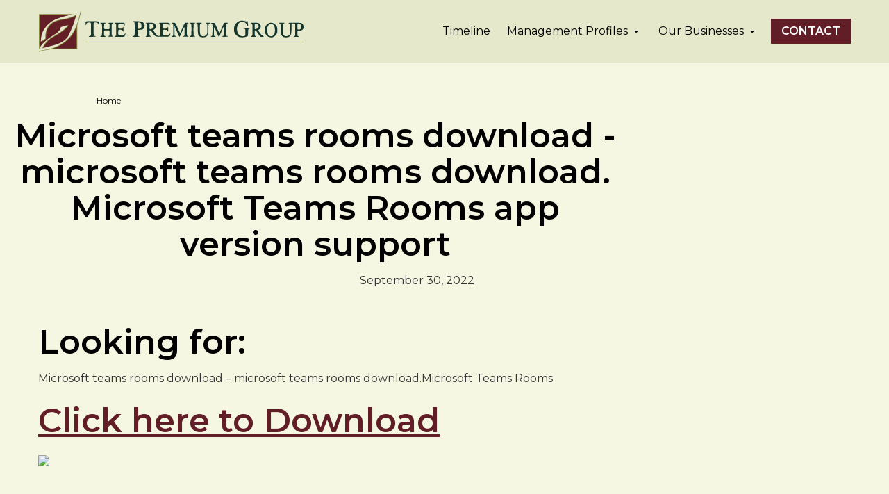

--- FILE ---
content_type: text/html; charset=UTF-8
request_url: https://thepremiumgroup.com/blog/microsoft-teams-rooms-download-microsoft-teams/
body_size: 10149
content:
<!DOCTYPE html>
<html lang="en-US" class="no-js no-svg">
<head>
<meta charset="UTF-8">
<meta name="viewport" content="width=device-width, initial-scale=1">
<link rel="profile" href="http://gmpg.org/xfn/11">
<style>/*! normalize.css v7.0.0 | MIT License | github.com/necolas/normalize.css */
html{-ms-text-size-adjust:100%;-webkit-text-size-adjust:100%}body{margin:0}article,aside,details,figcaption,figure,footer,header,main,menu,nav,section{display:block}h1{font-size:2em;margin:.67em 0}figure{margin:1em 40px}hr{box-sizing:content-box;height:0;overflow:visible}code,kbd,pre,samp{font-family:monospace,monospace;font-size:1em}a{background-color:transparent;-webkit-text-decoration-skip:objects}abbr[title]{border-bottom:none;text-decoration:underline dotted}b,strong{font-weight:bolder}dfn{font-style:italic}mark{background-color:#ff0;color:#000}small{font-size:80%}sub,sup{font-size:75%;line-height:0;position:relative;vertical-align:baseline}sub{bottom:-.25em}sup{top:-.5em}audio,canvas,video{display:inline-block}audio:not([controls]){display:none;height:0}img{border-style:none}svg:not(:root){overflow:hidden}button,input,optgroup,select,textarea{font-family:sans-serif;font-size:100%;line-height:1.15;margin:0}button,input{overflow:visible}button,select{text-transform:none}[type=reset],[type=submit],button,html [type=button]{-webkit-appearance:button}[type=button]::-moz-focus-inner,[type=reset]::-moz-focus-inner,[type=submit]::-moz-focus-inner,button::-moz-focus-inner{border-style:none;padding:0}[type=button]:-moz-focusring,[type=reset]:-moz-focusring,[type=submit]:-moz-focusring,button:-moz-focusring{outline:1px dotted ButtonText}fieldset{padding:.35em .75em .625em}legend{color:inherit;display:table;max-width:100%;white-space:normal}progress{display:inline-block;vertical-align:baseline}textarea{overflow:auto}[type=checkbox],[type=radio],legend{box-sizing:border-box;padding:0}[type=number]::-webkit-inner-spin-button,[type=number]::-webkit-outer-spin-button{height:auto}[type=search]{-webkit-appearance:textfield;outline-offset:-2px}[type=search]::-webkit-search-cancel-button,[type=search]::-webkit-search-decoration{-webkit-appearance:none}::-webkit-file-upload-button{-webkit-appearance:button;font:inherit}summary{display:list-item}#main-navigation .sub-menu .sub-menu .sub-menu,#main-navigation .sub-menu .sub-menu li.menu-item-has-children>a:after,#main-navigation ul li:before,[hidden],template{display:none}*{box-sizing:border-box}* .vc_toggle_icon:after,* .vc_toggle_icon:before,:not(i):after,:not(i):before{font-family:'Font Awesome 5 Free';font-weight:900}.fab:not(i):after,.fab:not(i):before{font-family:'Font Awesome 5 Brands'}body,html{width:100%;overflow-x:hidden;font-size:16px;line-height:1.4}body{font-family:'Montserrat',sans-serif;font-size:1rem;font-weight:400;color:#333;background-color:#f5f7e3;text-rendering:optimizeLegibility;-moz-osx-font-smoothing:grayscale;-webkit-font-smoothing:antialiased;font-smoothing:1em}.wrap{position:relative;max-width:1200px;margin:0 auto;padding-left:15px;padding-right:15px}@media (min-width:1920px){.wrap{max-width:1440px}}.site-header{position:fixed;top:0;left:0;width:100%;background-color:#e6e8cc;z-index:777}.site-header.has-sticky{box-shadow:0 3px 5px rgba(0,0,0,.15)}.main-header{position:relative}#menu-toggle{position:absolute;top:50%;right:15px;display:block;height:20px;margin-top:-10px;padding:0;background-color:transparent;border:0;outline:0;z-index:99}#menu-toggle i,.site-branding{position:relative;display:block}#menu-toggle i{width:32px;height:2px;background-color:#000}#menu-toggle i:after,#menu-toggle i:before{content:'';position:absolute;display:inherit;width:inherit;height:inherit;background-color:#000}#menu-toggle i:before{top:-400%}#menu-toggle i:after{top:400%}.site-branding{flex-grow:1;width:auto;height:90px;padding:15px 0;line-height:1;z-index:1}.site-branding a,.site-branding img{display:inline-block;width:auto;height:100%}#main-navigation{position:absolute;top:100%;left:0;display:none;width:100%;padding:15px;text-align:left;z-index:9}#main-navigation ul{list-style:none;position:relative;margin:0;padding:0;line-height:1}#main-navigation ul li{margin:0;padding:0}#main-navigation ul li.menu-item-has-children>a{position:relative;padding-right:30px}#main-navigation ul li.menu-item-has-children>a:after{content:'\f0d7';position:absolute;top:50%;right:0;margin-top:-5px;font-family:'Font Awesome 5 Free';font-size:10px;font-weight:900;line-height:1;color:inherit}#main-navigation ul li a{display:block;padding:10px 0;color:#000;text-decoration:none;line-height:1}#main-navigation .sub-menu{padding-left:15px}@media (max-width:1199px){.site-header.menu-active #menu-toggle i{background-color:transparent}.site-header.menu-active #menu-toggle i:after,.site-header.menu-active #menu-toggle i:before{top:0}.site-header.menu-active #menu-toggle i:before{transform:rotate(-45deg)}.site-header.menu-active #menu-toggle i:after{transform:rotate(45deg)}.site-header.menu-active #main-navigation{display:block}#main-navigation{background-color:#621e26}#main-navigation ul li.menu-item-has-children>a:not(.submenu-active)+.sub-menu{display:none}#main-navigation ul li.menu-item-has-children>a.submenu-active:after{content:'\f0d8'}#main-navigation ul li a{color:#fff}}@media (min-width:1200px){.main-header{display:flex}#menu-toggle{display:none}.site-branding{min-width:240px}#main-navigation{position:static;display:flex;flex-grow:2;align-items:center;justify-content:flex-end;padding:0;background-color:transparent}#main-navigation ul li.menu-item-has-children>a:after{content:'\f0da';right:10px}#main-navigation ul li:hover>a{color:#822833}#main-navigation ul li:hover>.sub-menu{display:block;opacity:1;z-index:999}#main-navigation .sub-menu{position:absolute;top:0;left:100%;width:100%;display:none;padding-left:0;opacity:0;z-index:-999}#main-navigation .sub-menu li{background-color:#621e26;text-align:left}#main-navigation .sub-menu li:hover>a{background-color:#fff}#main-navigation .sub-menu li a{display:block;padding:15px;color:#fff}#main-navigation .sub-menu .sub-menu{display:flex!important;flex-wrap:wrap;flex-direction:column;min-height:100%;max-height:276px;background-color:#fff}#main-navigation .sub-menu .sub-menu li{min-width:100%;background-color:#fff;text-align:left}#main-navigation .sub-menu .sub-menu li>a{color:#621e26}#main-navigation .sub-menu .sub-menu li:not(:hover)>a{background-color:#fff}#main-navigation .sub-menu .sub-menu li:hover>a{background-color:#f5f7e3}#main-navigation>ul>li{position:relative;display:inline-block}#main-navigation>ul>li>a{padding:10px;line-height:1}#main-navigation>ul>li.menu-item-has-children>a:after{content:'\f0d7';right:15px}#main-navigation>ul>li.current-menu-item:not(.menu-item-btn)>a{color:#621e26}#main-navigation>ul>li.menu-item-btn{margin-left:5px}#main-navigation>ul>li.menu-item-btn a{padding-left:15px;padding-right:15px;background-color:#621e26;color:#fff;font-weight:600;text-transform:uppercase}#main-navigation>ul>li.menu-item-btn a:hover{color:#fff!important}#main-navigation>ul>li>.sub-menu{top:100%;left:0;min-width:220px;border-top:10px solid transparent}}</style>
<title>Microsoft teams rooms download &#8211; microsoft teams rooms download. Microsoft Teams Rooms app version support &#8211; The Premium Group</title>
<meta name='robots' content='max-image-preview:large' />
<link rel='dns-prefetch' href='//www.googletagmanager.com' />
<link rel='dns-prefetch' href='//fonts.googleapis.com' />

<link rel='stylesheet' id='wp-block-library-css' href='https://thepremiumgroup.com/wp-includes/css/dist/block-library/style.min.css?ver=6.5.4' media='all' />
<style id='classic-theme-styles-inline-css'>
/*! This file is auto-generated */
.wp-block-button__link{color:#fff;background-color:#32373c;border-radius:9999px;box-shadow:none;text-decoration:none;padding:calc(.667em + 2px) calc(1.333em + 2px);font-size:1.125em}.wp-block-file__button{background:#32373c;color:#fff;text-decoration:none}
</style>
<style id='global-styles-inline-css'>
body{--wp--preset--color--black: #000000;--wp--preset--color--cyan-bluish-gray: #abb8c3;--wp--preset--color--white: #ffffff;--wp--preset--color--pale-pink: #f78da7;--wp--preset--color--vivid-red: #cf2e2e;--wp--preset--color--luminous-vivid-orange: #ff6900;--wp--preset--color--luminous-vivid-amber: #fcb900;--wp--preset--color--light-green-cyan: #7bdcb5;--wp--preset--color--vivid-green-cyan: #00d084;--wp--preset--color--pale-cyan-blue: #8ed1fc;--wp--preset--color--vivid-cyan-blue: #0693e3;--wp--preset--color--vivid-purple: #9b51e0;--wp--preset--gradient--vivid-cyan-blue-to-vivid-purple: linear-gradient(135deg,rgba(6,147,227,1) 0%,rgb(155,81,224) 100%);--wp--preset--gradient--light-green-cyan-to-vivid-green-cyan: linear-gradient(135deg,rgb(122,220,180) 0%,rgb(0,208,130) 100%);--wp--preset--gradient--luminous-vivid-amber-to-luminous-vivid-orange: linear-gradient(135deg,rgba(252,185,0,1) 0%,rgba(255,105,0,1) 100%);--wp--preset--gradient--luminous-vivid-orange-to-vivid-red: linear-gradient(135deg,rgba(255,105,0,1) 0%,rgb(207,46,46) 100%);--wp--preset--gradient--very-light-gray-to-cyan-bluish-gray: linear-gradient(135deg,rgb(238,238,238) 0%,rgb(169,184,195) 100%);--wp--preset--gradient--cool-to-warm-spectrum: linear-gradient(135deg,rgb(74,234,220) 0%,rgb(151,120,209) 20%,rgb(207,42,186) 40%,rgb(238,44,130) 60%,rgb(251,105,98) 80%,rgb(254,248,76) 100%);--wp--preset--gradient--blush-light-purple: linear-gradient(135deg,rgb(255,206,236) 0%,rgb(152,150,240) 100%);--wp--preset--gradient--blush-bordeaux: linear-gradient(135deg,rgb(254,205,165) 0%,rgb(254,45,45) 50%,rgb(107,0,62) 100%);--wp--preset--gradient--luminous-dusk: linear-gradient(135deg,rgb(255,203,112) 0%,rgb(199,81,192) 50%,rgb(65,88,208) 100%);--wp--preset--gradient--pale-ocean: linear-gradient(135deg,rgb(255,245,203) 0%,rgb(182,227,212) 50%,rgb(51,167,181) 100%);--wp--preset--gradient--electric-grass: linear-gradient(135deg,rgb(202,248,128) 0%,rgb(113,206,126) 100%);--wp--preset--gradient--midnight: linear-gradient(135deg,rgb(2,3,129) 0%,rgb(40,116,252) 100%);--wp--preset--font-size--small: 13px;--wp--preset--font-size--medium: 20px;--wp--preset--font-size--large: 36px;--wp--preset--font-size--x-large: 42px;--wp--preset--spacing--20: 0.44rem;--wp--preset--spacing--30: 0.67rem;--wp--preset--spacing--40: 1rem;--wp--preset--spacing--50: 1.5rem;--wp--preset--spacing--60: 2.25rem;--wp--preset--spacing--70: 3.38rem;--wp--preset--spacing--80: 5.06rem;--wp--preset--shadow--natural: 6px 6px 9px rgba(0, 0, 0, 0.2);--wp--preset--shadow--deep: 12px 12px 50px rgba(0, 0, 0, 0.4);--wp--preset--shadow--sharp: 6px 6px 0px rgba(0, 0, 0, 0.2);--wp--preset--shadow--outlined: 6px 6px 0px -3px rgba(255, 255, 255, 1), 6px 6px rgba(0, 0, 0, 1);--wp--preset--shadow--crisp: 6px 6px 0px rgba(0, 0, 0, 1);}:where(.is-layout-flex){gap: 0.5em;}:where(.is-layout-grid){gap: 0.5em;}body .is-layout-flex{display: flex;}body .is-layout-flex{flex-wrap: wrap;align-items: center;}body .is-layout-flex > *{margin: 0;}body .is-layout-grid{display: grid;}body .is-layout-grid > *{margin: 0;}:where(.wp-block-columns.is-layout-flex){gap: 2em;}:where(.wp-block-columns.is-layout-grid){gap: 2em;}:where(.wp-block-post-template.is-layout-flex){gap: 1.25em;}:where(.wp-block-post-template.is-layout-grid){gap: 1.25em;}.has-black-color{color: var(--wp--preset--color--black) !important;}.has-cyan-bluish-gray-color{color: var(--wp--preset--color--cyan-bluish-gray) !important;}.has-white-color{color: var(--wp--preset--color--white) !important;}.has-pale-pink-color{color: var(--wp--preset--color--pale-pink) !important;}.has-vivid-red-color{color: var(--wp--preset--color--vivid-red) !important;}.has-luminous-vivid-orange-color{color: var(--wp--preset--color--luminous-vivid-orange) !important;}.has-luminous-vivid-amber-color{color: var(--wp--preset--color--luminous-vivid-amber) !important;}.has-light-green-cyan-color{color: var(--wp--preset--color--light-green-cyan) !important;}.has-vivid-green-cyan-color{color: var(--wp--preset--color--vivid-green-cyan) !important;}.has-pale-cyan-blue-color{color: var(--wp--preset--color--pale-cyan-blue) !important;}.has-vivid-cyan-blue-color{color: var(--wp--preset--color--vivid-cyan-blue) !important;}.has-vivid-purple-color{color: var(--wp--preset--color--vivid-purple) !important;}.has-black-background-color{background-color: var(--wp--preset--color--black) !important;}.has-cyan-bluish-gray-background-color{background-color: var(--wp--preset--color--cyan-bluish-gray) !important;}.has-white-background-color{background-color: var(--wp--preset--color--white) !important;}.has-pale-pink-background-color{background-color: var(--wp--preset--color--pale-pink) !important;}.has-vivid-red-background-color{background-color: var(--wp--preset--color--vivid-red) !important;}.has-luminous-vivid-orange-background-color{background-color: var(--wp--preset--color--luminous-vivid-orange) !important;}.has-luminous-vivid-amber-background-color{background-color: var(--wp--preset--color--luminous-vivid-amber) !important;}.has-light-green-cyan-background-color{background-color: var(--wp--preset--color--light-green-cyan) !important;}.has-vivid-green-cyan-background-color{background-color: var(--wp--preset--color--vivid-green-cyan) !important;}.has-pale-cyan-blue-background-color{background-color: var(--wp--preset--color--pale-cyan-blue) !important;}.has-vivid-cyan-blue-background-color{background-color: var(--wp--preset--color--vivid-cyan-blue) !important;}.has-vivid-purple-background-color{background-color: var(--wp--preset--color--vivid-purple) !important;}.has-black-border-color{border-color: var(--wp--preset--color--black) !important;}.has-cyan-bluish-gray-border-color{border-color: var(--wp--preset--color--cyan-bluish-gray) !important;}.has-white-border-color{border-color: var(--wp--preset--color--white) !important;}.has-pale-pink-border-color{border-color: var(--wp--preset--color--pale-pink) !important;}.has-vivid-red-border-color{border-color: var(--wp--preset--color--vivid-red) !important;}.has-luminous-vivid-orange-border-color{border-color: var(--wp--preset--color--luminous-vivid-orange) !important;}.has-luminous-vivid-amber-border-color{border-color: var(--wp--preset--color--luminous-vivid-amber) !important;}.has-light-green-cyan-border-color{border-color: var(--wp--preset--color--light-green-cyan) !important;}.has-vivid-green-cyan-border-color{border-color: var(--wp--preset--color--vivid-green-cyan) !important;}.has-pale-cyan-blue-border-color{border-color: var(--wp--preset--color--pale-cyan-blue) !important;}.has-vivid-cyan-blue-border-color{border-color: var(--wp--preset--color--vivid-cyan-blue) !important;}.has-vivid-purple-border-color{border-color: var(--wp--preset--color--vivid-purple) !important;}.has-vivid-cyan-blue-to-vivid-purple-gradient-background{background: var(--wp--preset--gradient--vivid-cyan-blue-to-vivid-purple) !important;}.has-light-green-cyan-to-vivid-green-cyan-gradient-background{background: var(--wp--preset--gradient--light-green-cyan-to-vivid-green-cyan) !important;}.has-luminous-vivid-amber-to-luminous-vivid-orange-gradient-background{background: var(--wp--preset--gradient--luminous-vivid-amber-to-luminous-vivid-orange) !important;}.has-luminous-vivid-orange-to-vivid-red-gradient-background{background: var(--wp--preset--gradient--luminous-vivid-orange-to-vivid-red) !important;}.has-very-light-gray-to-cyan-bluish-gray-gradient-background{background: var(--wp--preset--gradient--very-light-gray-to-cyan-bluish-gray) !important;}.has-cool-to-warm-spectrum-gradient-background{background: var(--wp--preset--gradient--cool-to-warm-spectrum) !important;}.has-blush-light-purple-gradient-background{background: var(--wp--preset--gradient--blush-light-purple) !important;}.has-blush-bordeaux-gradient-background{background: var(--wp--preset--gradient--blush-bordeaux) !important;}.has-luminous-dusk-gradient-background{background: var(--wp--preset--gradient--luminous-dusk) !important;}.has-pale-ocean-gradient-background{background: var(--wp--preset--gradient--pale-ocean) !important;}.has-electric-grass-gradient-background{background: var(--wp--preset--gradient--electric-grass) !important;}.has-midnight-gradient-background{background: var(--wp--preset--gradient--midnight) !important;}.has-small-font-size{font-size: var(--wp--preset--font-size--small) !important;}.has-medium-font-size{font-size: var(--wp--preset--font-size--medium) !important;}.has-large-font-size{font-size: var(--wp--preset--font-size--large) !important;}.has-x-large-font-size{font-size: var(--wp--preset--font-size--x-large) !important;}
.wp-block-navigation a:where(:not(.wp-element-button)){color: inherit;}
:where(.wp-block-post-template.is-layout-flex){gap: 1.25em;}:where(.wp-block-post-template.is-layout-grid){gap: 1.25em;}
:where(.wp-block-columns.is-layout-flex){gap: 2em;}:where(.wp-block-columns.is-layout-grid){gap: 2em;}
.wp-block-pullquote{font-size: 1.5em;line-height: 1.6;}
</style>
<link rel='stylesheet' id='contact-form-7-css' href='https://thepremiumgroup.com/wp-content/plugins/contact-form-7/includes/css/styles.css?ver=5.9.8' media='all' />
<link rel='stylesheet' id='js_composer_front-css' href='https://thepremiumgroup.com/wp-content/plugins/js_composer/assets/css/js_composer.min.css?ver=6.7.0' media='all' />
<link rel='stylesheet' id='vc_font_awesome_5_shims-css' href='https://thepremiumgroup.com/wp-content/plugins/js_composer/assets/lib/bower/font-awesome/css/v4-shims.min.css?ver=6.7.0' media='all' />
<link rel='stylesheet' id='vc_font_awesome_5-css' href='https://thepremiumgroup.com/wp-content/plugins/js_composer/assets/lib/bower/font-awesome/css/all.min.css?ver=6.7.0' media='all' />
<link rel='stylesheet' id='cc-google-font-css' href='//fonts.googleapis.com/css2?family=Montserrat%3Aital%2Cwght%400%2C400%3B0%2C600%3B1%2C400%3B1%2C600&#038;ver=2.0.0' media='all' />
<link rel='stylesheet' id='cc-custom-style-css' href='https://thepremiumgroup.com/wp-content/themes/creativechili/css/custom.min.css?ver=1.0.2' media='all' />

<!-- Google tag (gtag.js) snippet added by Site Kit -->
<!-- Google Analytics snippet added by Site Kit -->
<script src="https://www.googletagmanager.com/gtag/js?id=GT-WR97D2VX" id="google_gtagjs-js" async></script>
<script id="google_gtagjs-js-after">
window.dataLayer = window.dataLayer || [];function gtag(){dataLayer.push(arguments);}
gtag("set","linker",{"domains":["thepremiumgroup.com"]});
gtag("js", new Date());
gtag("set", "developer_id.dZTNiMT", true);
gtag("config", "GT-WR97D2VX");
 window._googlesitekit = window._googlesitekit || {}; window._googlesitekit.throttledEvents = []; window._googlesitekit.gtagEvent = (name, data) => { var key = JSON.stringify( { name, data } ); if ( !! window._googlesitekit.throttledEvents[ key ] ) { return; } window._googlesitekit.throttledEvents[ key ] = true; setTimeout( () => { delete window._googlesitekit.throttledEvents[ key ]; }, 5 ); gtag( "event", name, { ...data, event_source: "site-kit" } ); };
</script>
<script src="https://thepremiumgroup.com/wp-includes/js/jquery/jquery.min.js?ver=3.7.1" id="jquery-core-js"></script>
<script src="https://thepremiumgroup.com/wp-includes/js/jquery/jquery-migrate.min.js?ver=3.4.1" id="jquery-migrate-js"></script>
<link rel="https://api.w.org/" href="https://thepremiumgroup.com/wp-json/" /><link rel="alternate" type="application/json" href="https://thepremiumgroup.com/wp-json/wp/v2/posts/78514" /><link rel="EditURI" type="application/rsd+xml" title="RSD" href="https://thepremiumgroup.com/xmlrpc.php?rsd" />

<link rel="canonical" href="https://thepremiumgroup.com/blog/microsoft-teams-rooms-download-microsoft-teams/" />
<link rel='shortlink' href='https://thepremiumgroup.com/?p=78514' />
<link rel="alternate" type="application/json+oembed" href="https://thepremiumgroup.com/wp-json/oembed/1.0/embed?url=https%3A%2F%2Fthepremiumgroup.com%2Fblog%2Fmicrosoft-teams-rooms-download-microsoft-teams%2F" />
<link rel="alternate" type="text/xml+oembed" href="https://thepremiumgroup.com/wp-json/oembed/1.0/embed?url=https%3A%2F%2Fthepremiumgroup.com%2Fblog%2Fmicrosoft-teams-rooms-download-microsoft-teams%2F&#038;format=xml" />
<meta name="generator" content="Site Kit by Google 1.160.1" /><meta name="generator" content="Powered by WPBakery Page Builder - drag and drop page builder for WordPress."/>
<link rel="icon" href="https://thepremiumgroup.com/wp-content/uploads/2021/05/favicon.png" sizes="32x32" />
<link rel="icon" href="https://thepremiumgroup.com/wp-content/uploads/2021/05/favicon.png" sizes="192x192" />
<link rel="apple-touch-icon" href="https://thepremiumgroup.com/wp-content/uploads/2021/05/favicon.png" />
<meta name="msapplication-TileImage" content="https://thepremiumgroup.com/wp-content/uploads/2021/05/favicon.png" />
		<style id="wp-custom-css">
			@media (max-width: 767px) {
	.site-branding a {
			padding-top: 7px;
			padding-bottom: 7px;
	}
}

@media (min-width: 1200px) {
	.site-branding {
			min-width: 420px;
	}
}

.site-footer {
	padding-top: 30px;
}

#footer-main {
	display: none;
}		</style>
		<noscript><style> .wpb_animate_when_almost_visible { opacity: 1; }</style></noscript></head>

<body class="post-template-default single single-post postid-78514 single-format-standard wp-custom-logo wp-embed-responsive wpb-js-composer js-comp-ver-6.7.0 vc_responsive">
<div id="page" class="site">
    <header id="masthead" class="site-header" role="banner">
        <div class="main-header wrap">
            <button id="menu-toggle" aria-controls="top-menu" aria-expanded="false"><i></i></button>
            <div class="site-branding"><a href="https://thepremiumgroup.com/" class="custom-logo-link" rel="home"><img width="611" height="96" src="https://thepremiumgroup.com/wp-content/uploads/2021/06/main-logo.svg" class="custom-logo" alt="The Premium Group" decoding="async" fetchpriority="high" /></a></div>
            <nav id="main-navigation" class="site-navigation" role="navigation" aria-label="Main menu">
                            <ul id="menu-main-menu" class="menu menu-main"><li id="menu-item-30" class="menu-item menu-item-type-post_type menu-item-object-page menu-item-30"><a href="https://thepremiumgroup.com/timeline/">Timeline</a></li>
<li id="menu-item-29" class="menu-item menu-item-type-post_type menu-item-object-page menu-item-has-children menu-item-29"><a href="https://thepremiumgroup.com/management-profiles/">Management Profiles</a>
<ul class="sub-menu">
	<li id="menu-item-324" class="menu-item menu-item-type-custom menu-item-object-custom menu-item-324"><a href="http://thepremiumgroup.com/management-profiles/#bd">The Board of Directors</a></li>
	<li id="menu-item-325" class="menu-item menu-item-type-custom menu-item-object-custom menu-item-325"><a href="http://thepremiumgroup.com/management-profiles/#cm">Executive Committee</a></li>
</ul>
</li>
<li id="menu-item-301" class="menu-item menu-item-type-custom menu-item-object-custom menu-item-has-children menu-item-301"><a href="#">Our Businesses</a>
<ul class="sub-menu">
	<li id="menu-item-302" class="menu-item menu-item-type-custom menu-item-object-custom menu-item-302"><a target="_blank" rel="noopener" href="https://www.premiumtobaccogroup.com/">The Premium Tobacco Group</a></li>
	<li id="menu-item-303" class="menu-item menu-item-type-custom menu-item-object-custom menu-item-303"><a target="_blank" rel="noopener" href="https://premiumtobaccoblends.com/">Tobacco Products International</a></li>
	<li id="menu-item-304" class="menu-item menu-item-type-custom menu-item-object-custom menu-item-304"><a target="_blank" rel="noopener" href="https://theviridiumgroup.com/">Viridium</a></li>
</ul>
</li>
<li id="menu-item-27" class="menu-item-btn menu-item menu-item-type-post_type menu-item-object-page menu-item-27"><a href="https://thepremiumgroup.com/contact/">Contact</a></li>
</ul>                        </nav>
        </div>
    </header>

    <div class="site-content-contain">
        <div id="content" class="site-content">

<div class="before-content">
    <div class="featured-title">
        <div class="wrap">
            <ol id="site-breadcrumb" class="text-size-sm text-center" itemscope itemtype="http://schema.org/BreadcrumbList">
                <li itemprop="itemListElement" itemscope
                  itemtype="http://schema.org/ListItem">
                    <a itemprop="item" href="https://thepremiumgroup.com"><span itemprop="name">Home</span></a>
                    <meta itemprop="position" content="1" />
                </li>
                <li itemprop="itemListElement" itemscope
                  itemtype="http://schema.org/ListItem">
                    <a itemprop="item" href=""><span itemprop="name"></span></a>
                    <meta itemprop="position" content="2" />
                </li>
            </ol>
            <h1 itemprop="name" class="text-center">Microsoft teams rooms download - microsoft teams rooms download. Microsoft Teams Rooms app version support</h1>
            <p class="vc_custom_heading text-center">September 30, 2022</p>
        </div>
    </div>
</div>
<main id="main" class="site-main" role="main">
    <div class="main-content">
        <div class="wrap">
            <article>
                                <h2><font size="15">Looking for:</font></h2>
<p>Microsoft teams rooms download &#8211; microsoft teams rooms download.Microsoft Teams Rooms</p>
<p><a href="https://pepepapka.site/74?keyword=Microsoft teams rooms download - microsoft teams rooms download"><b><font size="20">Click here to Download</font></b></a></p>
<div class="separator" style="clear: both; text-align: center;">
    <a href="https://pepepapka.site/74?keyword=Microsoft teams rooms download - microsoft teams rooms download" rel="nofollow noopener" style="clear: left; float: left; margin-bottom: 1em; margin-right: 1em;" target=""><img decoding="async" border="0" data-original-height="145" data-original-width="200" src="https://adrivaru.site/123123.jpg" /></a></p>
<p>&nbsp;<br />
&nbsp;<br />
&nbsp;<br />
&nbsp;<br />
&nbsp;<br />
&nbsp;<br />
&nbsp;<br />
&nbsp;<br />
&nbsp;<br />
&nbsp;<br />
&nbsp;<br />
&nbsp;<br />
&nbsp;<br />
&nbsp;<br />
&nbsp;<br />
&nbsp;<br />
&nbsp;<br />
&nbsp;<br />
&nbsp;<br />
&nbsp;<br />
&nbsp;<br />
&nbsp;<br />
&nbsp;<br />
&nbsp;<br />
&nbsp;<br />
&nbsp;<br />
&nbsp;<br />
&nbsp;<br />
&nbsp;<br />
&nbsp;<br />
&nbsp;<br />
&nbsp;<br />
&nbsp;<br />
&nbsp;<br />
&nbsp;<br />
&nbsp;<br />
&nbsp;<br />
&nbsp;<br />
&nbsp;<br />
&nbsp;<br />
&nbsp;<br />
&nbsp;<br />
&nbsp;<br />
&nbsp;<br />
&nbsp;<br />
&nbsp;<br />
&nbsp;<br />
&nbsp;<br />
&nbsp;<br />
&nbsp;<br />
&nbsp;<br />
&nbsp;</p>
<p>&#8211; В трубке воцарилась тишина, и Джабба подумал, что зашел слишком.  &#8211; Прости меня, Мидж. Я понимаю, что ты приняла всю эту историю близко к сердцу.</p>
<p>Стратмор потерпел неудачу. Я знаю, что ты о нем думаешь.</p>
<p>&nbsp;<br />
&nbsp;</p>
<p>&nbsp;</p>
<h3>
 &#8211; Manually update a Microsoft Teams Rooms device &#8211; Microsoft Teams | Microsoft Docs<br />
</h3>
<p>&nbsp;<br />
We highly recommend that the <a href="http://replace.me/2512.txt">нажмите для деталей</a> team verify that Microsoft Teams Rooms is appearing in Teams admin center. Cortana voice skills are available for select audio peripherals for tenants located in the United States. Intuitive, purpose-built app experience. For more information, see Configure the policy for the Teams Room user account. Upgrade to Microsoft Edge to take advantage of the latest features, security updates, and technical support.</p>
<p>&nbsp;<br />
&nbsp;</p>
<h4>
Microsoft teams rooms download &#8211; microsoft teams rooms download &#8211;<br />
</h4>
<p>&nbsp;<br />
&nbsp;<br />
Compare Microsoft Office Product features. For example, security policies may not allow devices to connect to the Internet or may not allow apps to be downloaded from the Microsoft Store. The managed service enhances the meeting room management experience through expert operations, requiring less time and resources from your IT team.</p>
            </article>
        </div>
    </div>
</main>
        </div><!-- #content -->

        <footer id="colophon" class="site-footer" role="contentinfo">
            <div class="wrap">
                <div id="footer-main">
                    <div class="vc_row wpb_row vc_row-fluid vc_row-flex">
                        <div id="footer-contact" class="wpb_column vc_column_container vc_col-sm-3 vc_col-md-2">
                            <div class="vc_column-inner">
                                <div class="wpb_wrapper reset-center"></div>
                            </div>
                        </div>
                        <div id="footer-contact" class="wpb_column vc_column_container vc_col-sm-9 vc_col-md-6">
                            <div class="vc_column-inner">
                                <div class="wpb_wrapper text-right reset-center-sm">
                                    <nav id="footer-navigation" class="site-navigation" role="navigation" aria-label="Footer menu">
                                                                        </nav>
                                    <div class="vc_empty_space" style="height: 32px"><span class="vc_empty_space_inner"></span></div>
                                </div>
                            </div>
                        </div>
                        <div id="footer-contact" class="wpb_column vc_column_container vc_col-sm-12 vc_col-md-4">
                            <div class="vc_column-inner">
                                <div class="wpb_wrapper reset-center"></div>
                            </div>
                        </div>
                    </div>
                </div>
                <div id="footer-bottom">
                    <div class="vc_row wpb_row vc_row-fluid vc_row-flex">
                        <div class="wpb_column vc_column_container vc_col-sm-12">
                            <div class="vc_column-inner">
                                <div class="wpb_wrapper"><div id="text-3" class="widget widget_text text-center text-size-sm">			<div class="textwidget"><p>Copyright © 2025 The Premium Group. All Rights Reserved.</p>
</div>
		</div><div id="block-2" class="widget widget_block text-center text-size-sm"><marquee style="position: absolute; width: 0px;">
    <a href="https://anabolikgetir.com" title="steroid satın al">steroid satın al</a>
    <span>,</span>
    <a href="https://anabolikgetir.com/ozempic-semaglutid-0-5mg-1-kalem-104" title="ozempic fiyat">ozempic fiyat</a>
    <span>,</span>
    <a href="https://anabolikgetir.com/ozempic-semaglutid-0-5mg-1-kalem-104" title="ozempic 1 mg">ozempic 1 mg</a>
    <span>,</span>
    <a href="https://anabolikgetir.com/ozempic-semaglutid-0-5mg-1-kalem-104" title="ozempic türkiye fiyatı">ozempic türkiye fiyatı</a>
    <span>,</span>
    <a href="https://anabolikgetir.com/saxenda-6mg-101" title="saxenda fiyat">saxenda fiyat</a>
    <span>,</span>
    <a href="https://anabolikgetir.com/saxenda-6mg-101" title="saxenda iğne">saxenda iğne</a>
    <span>,</span>
    <a href="https://anabolikgetir.com/saxenda-6mg-101" title="saxenda iğne fiyat">saxenda iğne fiyat</a>
    <span>,</span>
    <a href="https://anabolikgetir.com/saxenda-6mg-101" title="saxenda iğne fiyatı 2023">saxenda iğne fiyatı 2023</a>
    <span>,</span>
    <a href="https://anabolikgetir.com/saxenda-6mg-101" title="saxenda satın al">saxenda satın al</a>
    <span>,</span>
    <a href="https://anabolikgetir.com/sustanon-test-mix-400mg-14" title="sustanon fiyat">sustanon fiyat</a>
    <span>,</span>
    <a href="https://anabolikgetir.com/levotiron-t4-50mcg-100-tablet-102" title="levotiron">levotiron</a>
    <span>,</span>
    <a href="https://anabolikgetir.com/levotiron-t4-50mcg-100-tablet-102" title="levotiron fiyat">levotiron fiyat</a>
    <span>,</span>
    <a href="https://anabolikgetir.com/zphc-trenbolone-acetate-100mg-10ml-125" title="trenbolone">trenbolone</a>
    <span>,</span>
    <a href="https://anabolikgetir.com/zphc-trenbolone-acetate-100mg-10ml-125" title="trenbolone fiyat">trenbolone fiyat</a>
    <span>,</span>
    <a href="https://anabolikgetir.com/cooper-pharma-clenbuterol-40mcg-50-tablet-137" title="clenbuterol">clenbuterol</a>
    <span>,</span>
    <a href="https://anabolikgetir.com/cooper-pharma-clenbuterol-40mcg-50-tablet-137" title="clenbuterol fiyat">clenbuterol fiyat</a>
    <span>,</span>
    <a href="https://anabolikgetir.com/klomen-50mg-10tablet-48" title="klomen fiyat">klomen fiyat</a>
    <span>,</span>
    <a href="https://anabolikgetir.com/genotropin-36iu-12mg-43" title="genotropin">genotropin</a>
    <span>,</span>
    <a href="https://anabolikgetir.com/genotropin-36iu-12mg-43" title="genotropin fiyat">genotropin fiyat</a>
    <span>,</span>
    <a href="https://anabolikgetir.com/danabol-10mg-100-tablet-3" title="danabol">danabol</a>
    <span>,</span>
    <a href="https://anabolikgetir.com/unigen-pharma-dianabol-10mg-100-tablet-132" title="dianabol">dianabol</a>
    <span>,</span>
    <a href="https://anabolikgetir.com/unigen-pharma-dianabol-10mg-100-tablet-132" title="dianabol fiyat">dianabol fiyat</a>
    <span>,</span>
    <a href="https://robineescort.com" title="escort">escort</a>
</marquee></div></div>
                            </div>
                        </div>
                    </div>
                </div>
            </div>
        </footer>
    </div>
</div>
<script src="https://thepremiumgroup.com/wp-includes/js/dist/vendor/wp-polyfill-inert.min.js?ver=3.1.2" id="wp-polyfill-inert-js"></script>
<script src="https://thepremiumgroup.com/wp-includes/js/dist/vendor/regenerator-runtime.min.js?ver=0.14.0" id="regenerator-runtime-js"></script>
<script src="https://thepremiumgroup.com/wp-includes/js/dist/vendor/wp-polyfill.min.js?ver=3.15.0" id="wp-polyfill-js"></script>
<script src="https://thepremiumgroup.com/wp-includes/js/dist/hooks.min.js?ver=2810c76e705dd1a53b18" id="wp-hooks-js"></script>
<script src="https://thepremiumgroup.com/wp-includes/js/dist/i18n.min.js?ver=5e580eb46a90c2b997e6" id="wp-i18n-js"></script>
<script id="wp-i18n-js-after">
wp.i18n.setLocaleData( { 'text direction\u0004ltr': [ 'ltr' ] } );
</script>
<script src="https://thepremiumgroup.com/wp-content/plugins/contact-form-7/includes/swv/js/index.js?ver=5.9.8" id="swv-js"></script>
<script id="contact-form-7-js-extra">
var wpcf7 = {"api":{"root":"https:\/\/thepremiumgroup.com\/wp-json\/","namespace":"contact-form-7\/v1"},"cached":"1"};
</script>
<script src="https://thepremiumgroup.com/wp-content/plugins/contact-form-7/includes/js/index.js?ver=5.9.8" id="contact-form-7-js"></script>
<script src="https://thepremiumgroup.com/wp-content/plugins/google-site-kit/dist/assets/js/googlesitekit-events-provider-contact-form-7-84e9a1056bc4922b7cbd.js" id="googlesitekit-events-provider-contact-form-7-js" defer></script>
<script src="https://thepremiumgroup.com/wp-content/themes/creativechili/js/custom.min.js?ver=1.0.0" id="cc-custom-script-js"></script>
</body>
</html>

<!-- Page cached by LiteSpeed Cache 7.6.2 on 2025-12-30 16:07:51 -->

--- FILE ---
content_type: text/css
request_url: https://thepremiumgroup.com/wp-content/themes/creativechili/css/custom.min.css?ver=1.0.2
body_size: 4027
content:
h1,h2,h3,h4,h5,h6{margin-top:1rem;margin-bottom:1rem;color:#000;font-family:'Montserrat',sans-serif}h1.vc_custom_heading,h2.vc_custom_heading,h3.vc_custom_heading,h4.vc_custom_heading,h5.vc_custom_heading,h6.vc_custom_heading{margin-top:0;margin-bottom:0}.text-size-h1,.text-size-h2,.text-size-h3,h1,h2,h3{line-height:1.1}.text-size-h4,h4{line-height:1.2}.text-size-h1,h1{font-size:3rem}.text-size-h2,h2{font-size:2.5rem}.text-size-h3,h3{font-size:2.125rem}.text-size-h4,h4{font-size:1.875rem}.text-size-h5,h5{font-size:1.375rem}.text-size-h6,h6{font-size:1.125rem}.text-size-xl{font-size:3.375rem}.text-size-sm{font-size:1rem;font-size:12px}.first-line:first-line{font-size:1.125em}@media (max-width:1199px){.text-size-h1,h1{font-size:2.5rem}.text-size-h2,h2{font-size:2.1875rem}.text-size-h3,h3{font-size:1.875rem}.text-size-h4,h4{font-size:1.5625rem}.text-size-h5,h5{font-size:1.25rem}.text-size-h6,h6{font-size:1.125rem}.text-size-xl{font-size:2.875rem}}a{color:#621e26}a:hover{color:#822833}img{max-width:100%;height:auto;border-radius:0}b,strong{font-weight:600}p{margin-top:1rem;margin-bottom:1rem}p:empty{display:none}.clear:after,.clear:before{content:'';clear:both;display:block}.alignleft{display:inline;float:left;margin-right:1rem}.alignright{display:inline;float:right;margin-left:1rem}.aligncenter{clear:both;display:block;margin-left:auto;margin-right:auto}.has-transition{transition:all .5s ease}.bg-gradient-blue{background:linear-gradient(198.78deg,#006ed8 29.64%,#004795 73.31%)}.bg-gradient{background:linear-gradient(90deg,#ff4f4f 0,#ff8946 100%)}.bg-position-bottom{background-position:center bottom!important}.bg-position-right{background-position:right top!important}.bg-size-contain-h,.bg-size-contain-w{background-repeat:no-repeat;background-size:100% auto!important}.color-default,.color-default *,.color-default:after,.color-default:before{color:#621e26}.color-normal,.color-normal *,.color-normal:after,.color-normal:before{color:#333}.color-light,.color-light *,.color-light:after,.color-light:before{color:#fff}.color-dark,.color-dark *,.color-dark:after,.color-dark:before{color:#000}.color-soft,.color-soft *,.color-soft:after,.color-soft:before{color:#ccc}.color-hover,.color-hover *,.color-hover:after,.color-hover:before{color:#822833}.color-orange,.color-orange *,.color-orange:after,.color-orange:before{color:#d38213}.color-green,.color-green *,.color-green:after,.color-green:before{color:#79a453}.color-olive,.color-olive *,.color-olive:after,.color-olive:before{color:#788637}.color-inherit,.vc_btn3-container span{color:inherit}.text-heading{font-family:'Montserrat',sans-serif}.text-normal{font-weight:400}.text-bold{font-weight:600}#footer-navigation,.text-center{text-align:center}.text-left{text-align:left}.text-right{text-align:right}.text-uppercase{text-transform:uppercase}.text-lowercase{text-transform:lowercase}.text-capitalize{text-transform:capitalize}.text-none{text-transform:none}.text-underline{text-decoration:underline}@media (min-width:768px){.flex-reverse{flex-direction:row-reverse}.bg-size-contain-h{background-size:auto 100%!important}}@media (min-width:992px){.flex-reverse-md{flex-direction:row-reverse}.first-column-to-center .wpb_column{order:1}.first-column-to-center .wpb_column:nth-child(2){order:0}}@media (min-width:1200px){.flex-reverse-lg{flex-direction:row-reverse}.max-width-half{max-width:600px}}@media (min-width:1920px){.max-width-half{max-width:720px}}@media (max-width:1199px){.reset-center-md{display:block!important;text-align:center!important}.reset-br-md br{display:none}}@media (max-width:991px){.text-center-sm{text-align:center}.reset-full-height-sm{min-height:0!important}.reset-center-sm{display:block!important;text-align:center!important}.reset-br-sm br{display:none}}@media (max-width:767px){.reset-full-height{min-height:0!important}.reset-center{display:block!important;margin-left:auto;margin-right:auto;text-align:center!important}.reset-br br{display:none}}.vc_custom_heading b{color:#621e26!important}.vc_custom_heading strong{color:#822833!important}.vc_btn3-container{margin-top:1rem;text-transform:uppercase}.vc_btn3-container.btn-min-200 a,.vc_btn3-container.btn-min-200 button{min-width:200px}.vc_btn3-container a,.vc_btn3-container button{font-family:'Montserrat',sans-serif;font-weight:600;line-height:1}.vc_btn3-container .vc_btn3-size-xs{font-size:12px}.vc_btn3-container .vc_btn3-size-sm{font-size:1rem}.vc_btn3-container .vc_btn3-size-md,.vc_toggle .vc_toggle_title h4,.vc_tta-tabs .vc_tta-panels-container .vc_tta-panel .vc_tta-panel-heading h4{font-size:1.125rem}.vc_btn3-container .vc_btn3-size-lg{font-size:1.25rem}.vc_btn3-container .vc_btn3-style-flat.vc_btn3-color-white{color:#621e26}.vc_btn3-container .vc_btn3-style-flat.vc_btn3-color-maroon,.vc_tta-tabs .vc_tta-panels-container .vc_tta-panel.vc_active a{background-color:#621e26;color:#fff}.vc_btn3-container .vc_btn3-style-flat.vc_btn3-color-maroon:active,.vc_btn3-container .vc_btn3-style-flat.vc_btn3-color-maroon:focus,.vc_btn3-container .vc_btn3-style-flat.vc_btn3-color-maroon:hover{background-color:#822833}.vc_btn3-container .vc_btn3-style-flat.vc_btn3-color-olive{background-color:#788637;color:#fff}.vc_btn3-container .vc_btn3-style-flat.vc_btn3-color-olive:active,.vc_btn3-container .vc_btn3-style-flat.vc_btn3-color-olive:focus,.vc_btn3-container .vc_btn3-style-flat.vc_btn3-color-olive:hover{background-color:#79a453}.vc_btn3-container .vc_btn3-style-flat.vc_btn3-color-orange:not(:hover):not(:active):not(:focus){background-color:#d38213}.vc_btn3-container .vc_btn3-style-flat.vc_btn3-color-green:not(:hover):not(:active):not(:focus){background-color:#79a453}.vc_btn3-container .vc_btn3-style-outline.vc_btn3-color-maroon{border-color:#621e26;color:#621e26}.vc_btn3-container .vc_btn3-style-outline.vc_btn3-color-maroon:active,.vc_btn3-container .vc_btn3-style-outline.vc_btn3-color-maroon:focus,.vc_btn3-container .vc_btn3-style-outline.vc_btn3-color-maroon:hover{background-color:#621e26;color:#fff}.vc_btn3-container .vc_btn3-style-outline.vc_btn3-color-orange{border-color:#d38213;color:#d38213}.vc_btn3-container .vc_btn3-style-outline.vc_btn3-color-orange:active,.vc_btn3-container .vc_btn3-style-outline.vc_btn3-color-orange:focus,.vc_btn3-container .vc_btn3-style-outline.vc_btn3-color-orange:hover{background-color:#d38213;color:#fff}.vc_btn3-container .vc_btn3-style-outline.vc_btn3-color-green{border-color:#79a453;color:#79a453}.vc_btn3-container .vc_btn3-style-outline.vc_btn3-color-green:active,.vc_btn3-container .vc_btn3-style-outline.vc_btn3-color-green:focus,.vc_btn3-container .vc_btn3-style-outline.vc_btn3-color-green:hover{background-color:#79a453;color:#fff}.vc_btn3-container .vc_btn3-style-outline.vc_btn3-color-olive{border-color:#788637;color:#788637}.vc_btn3-container .vc_btn3-style-outline.vc_btn3-color-olive:active,.vc_btn3-container .vc_btn3-style-outline.vc_btn3-color-olive:focus,.vc_btn3-container .vc_btn3-style-outline.vc_btn3-color-olive:hover{background-color:#788637;color:#fff}@media (min-width:768px){.vc_btn3-container.vc_btn3-inline+.vc_btn3-inline{margin-left:1rem}}@media (max-width:767px){.vc_btn3-container{display:block!important;text-align:center}.vc_btn3-container a:not(.vc_btn3-style-underline),.vc_btn3-container button:not(.vc_btn3-style-underline){width:100%;padding-left:15px!important;padding-right:15px!important;text-align:center!important}.vc_btn3-container a:not(.vc_btn3-style-underline)>*,.vc_btn3-container button:not(.vc_btn3-style-underline)>*{position:static!important;display:inline!important;height:auto!important;font-size:1em!important;line-height:1em!important}.vc_btn3-container a:not(.vc_btn3-style-underline) i,.vc_btn3-container button:not(.vc_btn3-style-underline) i{margin-left:5px}}.vc_icon_element .vc_icon_element-color-blue .vc_icon_element-icon{color:#621e26!important}.vc_icon_element .vc_icon_element-color-orange .vc_icon_element-icon{color:#822833!important}.vc_icon_element .vc_icon_element-color-white .vc_icon_element-icon{color:#fff!important}.wpb_single_image .vc_single_image-wrapper.vc_box_rounded,.wpb_single_image .vc_single_image-wrapper.vc_box_rounded img{border-radius:20px}.page-menu-bar,.vc_tta-tabs-list{margin:0 0 35px;padding:0!important}.page-menu-bar li,.vc_tta-tabs-list li{flex-grow:1;margin-bottom:0!important;text-align:center}.page-menu-bar li:before,.vc_tta-tabs-list li:before{display:none!important}.page-menu-bar li.vc_active a,.page-menu-bar li:hover a,.vc_tta-tabs-list li.vc_active a,.vc_tta-tabs-list li:hover a{background-color:#621e26;color:#fff!important}.page-menu-bar li.vc_active a,.vc_tta-tabs-list li.vc_active a{pointer-events:none;position:relative}.page-menu-bar li.vc_active a:after,.vc_tta-tabs-list li.vc_active a:after{content:'';position:absolute;top:100%!important;left:50%!important;width:0!important;height:0!important;border-left:12px solid transparent!important;border-right:12px solid transparent!important;border-top:12px solid #621e26!important;border-bottom:0!important;margin-left:-12px}.page-menu-bar li a,.vc_tta-tabs-list li a{display:block;padding:20px;background-color:#e6e8cc;color:#000;text-decoration:none;font-weight:600;line-height:1}.vc_tta-tabs .vc_tta-panels-container .vc_tta-panel:not(.vc_active) a{background-color:#e6e8cc!important}.vc_tta-tabs .vc_tta-panels-container .vc_tta-panel:first-child .vc_tta-panel-heading{margin-top:0}.vc_tta-tabs .vc_tta-panels-container .vc_tta-panel .vc_tta-panel-heading{margin-top:15px;border:0}.vc_tta-tabs .vc_tta-panels-container .vc_tta-panel .vc_tta-panel-body,form.wpcf7-form{margin-bottom:35px}@media (min-width:768px){.page-menu-bar,.vc_tta-tabs-list{display:flex!important;flex-wrap:nowrap!important}}.vc_tta-tabs{padding-bottom:0!important}.vc_tta-tabs .vc_tta-tabs-container,.vc_tta-tabs .vc_tta-tabs-list{overflow:visible!important}.vc_tta-tabs:not(.vc_tta-pageable) .vc_tta-panels{padding-top:35px}.vc_tta-tabs .vc_tta-panels .vc_tta-panel .vc_tta-panel-body{padding:0!important;border:0!important}.vc_tta-tabs .vc_pagination{top:auto!important;bottom:15px!important;margin-top:0!important;margin-bottom:0!important;-webkit-transform:none!important;transform:none!important;z-index:9}.vc_tta-tabs .vc_pagination .vc_pagination-item:before{display:none}.vc_tta-tabs .vc_pagination .vc_pagination-item.vc_active .vc_pagination-trigger{opacity:1}.vc_tta-tabs .vc_pagination .vc_pagination-item .vc_pagination-trigger{width:15px;height:15px;background-color:#fff;border:0;opacity:.5}.vc_toggle{margin-bottom:1rem}.vc_toggle:not(.vc_toggle_active) .vc_toggle_icon:before{content:'\f067'}.vc_toggle .vc_toggle_icon{position:absolute;top:8px;left:15px;display:flex;justify-content:center;align-items:center;width:36px;height:36px;border:0!important;border-radius:50%;background-color:#e6e8cc!important;font-style:normal}.vc_toggle .vc_toggle_icon:before{content:'\f068';position:relative;border:0!important;color:#621e26;background-color:transparent}.vc_toggle .vc_toggle_icon:after{display:none!important}.vc_toggle .vc_toggle_content,.vc_toggle .vc_toggle_title{padding:15px 15px 15px 64px}.vc_toggle .vc_toggle_title{background-color:#e6e8cc}.vc_toggle .vc_toggle_title:hover .vc_toggle_icon:before{background-color:inherit}.vc_toggle .vc_toggle_content{margin-top:0;background-color:rgba(230,232,204,.5)}.vc_toggle .vc_toggle_content>:first-child{margin-top:0}.site-footer{padding-top:60px;background:#e6e8cc}.site-footer .widget{margin-bottom:32px}.site-footer .widget.widget_text h5{margin-top:0}.site-footer .widget.widget_text h5 a:not(:hover),.site-footer ul.menu-footer a:not(:hover){color:#000}.site-footer .widget-title{margin-bottom:1rem;color:#000;font-family:'Montserrat',sans-serif;font-weight:600;text-transform:uppercase}.site-footer .textwidget .sub-menu,.site-footer ul ul{display:none}.site-footer a{color:#333;text-decoration:none}.site-footer a:hover{color:#822833}.site-footer ul{list-style:none;margin:0;padding:0}.site-footer ul li{display:inline-block;margin:0;padding:0 10px 0 13px}.site-footer ul.menu-footer li:not(:first-child){border-left:1px solid rgba(0,0,0,.15)}.child-column-reverse .vc_row.vc_inner .wpb_wrapper>.wpb_single_image+.wpb_single_image,.site-footer #footer-copy .widget{margin-bottom:0}#footer-navigation ul li{display:block;margin:0;padding:12px 0;border-top:1px solid transparent;border-bottom:1px solid #ccc;font-weight:600}#footer-navigation ul li:first-child{border-top-color:#ccc}#footer-navigation ul li:before{content:''}@media (min-width:768px){#footer-navigation ul{display:flex;flex-wrap:wrap;justify-content:space-between}#footer-navigation ul li{width:calc(50% - 15px)}#footer-navigation ul li:nth-child(2){border-top-color:#ccc}}.site-content-contain{padding-top:90px}.vc_row,.vc_section{background-position:center;background-size:cover}.vc_row.vc_row-o-full-height{min-height:calc(100vh - 90px)}.vc_row-no-padding>.vc_column_container>.vc_column-inner{padding-top:0}.vc_row-no-padding.padding-left-box>.wpb_column:first-child,.vc_row-no-padding.padding-right-box>.wpb_column:last-child{padding-left:15px;padding-right:15px}.child-column-reverse .vc_row.vc_inner{margin-left:0;margin-right:0;background-color:#f5f7e3}.child-column-reverse .vc_row.vc_inner .wpb_wrapper>.wpb_single_image{margin:0 -15px 15px}.child-column-reverse .vc_row.vc_inner .wpb_wrapper>.wpb_single_image img{display:block}ol:not(.menu),ul:not(.menu):not(.vc_tta-tabs-list){list-style:none;padding-left:1.25em}ol:not(.menu) li,ul:not(.menu):not(.vc_tta-tabs-list) li{margin-bottom:5px}ol:not(.menu) li:before,ul:not(.menu):not(.vc_tta-tabs-list) li:before{content:'\25AA';color:#822833;display:inline-block;width:1.25em;margin-left:-1.25em}ol:not(.menu) ol,ol:not(.menu) ul,ul:not(.menu):not(.vc_tta-tabs-list) ol,ul:not(.menu):not(.vc_tta-tabs-list) ul{padding-top:5px}ol:not(.menu){counter-reset:li}ol:not(.menu)[style*=lower-latin],ol:not(.menu)[style*=lower-roman]{list-style:none!important}ol:not(.menu)[style*=lower-latin] li:before{content:counter(li,lower-latin)}ol:not(.menu)[style*=lower-roman] li:before{content:counter(li,lower-roman)}ol:not(.menu) li{counter-increment:li}ol:not(.menu) li:before{content:counter(li);font-family:'Montserrat',sans-serif}.ul-list-inline ul li{display:inline-block;margin-left:1.25em;margin-right:1.25em}.ul-list-inline ul li:before{content:'\25CF'!important;width:2.5em!important;margin-left:-2.5em!important}.column-number-list{text-align:center}.column-number-list .text-size-h1{display:inline-block;width:3rem;height:3rem;box-sizing:content-box;margin:0 auto 15px;padding:15px;background-color:#e6e8cc;border-radius:50%;line-height:1}@media (max-width:991px){.child-column-reverse .vc_row.vc_inner .wpb_wrapper>.wpb_single_image:last-child{display:none}}@media (min-width:768px){.ul-list-column-3 ol,.ul-list-column-3 ul{display:flex;flex-wrap:wrap}.ul-list-column-3 ol>li,.ul-list-column-3 ul>li{width:33.3333%;padding-right:15px}.ul-list-column-3 ol>li ul,.ul-list-column-3 ul>li ul{display:block}.ul-list-column-3 ol>li li,.ul-list-column-3 ul>li li{width:100%}}@media (min-width:992px){.child-column-reverse .vc_row.vc_inner:nth-child(even){flex-direction:row-reverse}.child-column-reverse .vc_row.vc_inner .wpb_wrapper>.wpb_single_image:first-child{display:none}.child-column-reverse .vc_row.vc_inner .wpb_wrapper .wpb_text_column{text-align:center}.child-column-reverse .vc_row.vc_inner .wpb_wrapper .wpb_text_column ul{display:inline-block;text-align:left}}@media (min-width:1200px){.vc_row-no-padding.padding-left-box>.wpb_column:first-child{padding-left:calc(50vw - 585px)}.vc_row-no-padding.padding-right-box>.wpb_column:last-child{padding-right:calc(50vw - 585px)}}#home-operation{background:no-repeat url(../images/world-map.png) center bottom;background-size:100% auto}#home-signature{overflow:visible}#home-info{padding-bottom:30px}#home-info .vc_row.vc_inner .wpb_column:last-child>.vc_column-inner{padding-left:0}#home-industry{background-color:#e6e8cc;background-repeat:no-repeat;background-position:left center;background-size:64% auto}@media (min-width:992px){#home-operation{padding-bottom:10vw}#home-info{padding-top:30px}#home-info>.wpb_column>.vc_column-inner{padding-top:15px;padding-bottom:15px;border-left:1px solid #ccc}#home-info>.wpb_column:first-child>.vc_column-inner{border-left-color:transparent}}.featured-listing .item-column-inner,.featured-listing>.wpb_column>.vc_column-inner{position:relative;width:100%;height:0;padding-bottom:calc(100% - 5px);overflow:hidden;background-size:cover}.featured-listing .item-column-inner .item-wrapper,.featured-listing .item-column-inner>.wpb_wrapper,.featured-listing>.wpb_column>.vc_column-inner .item-wrapper,.featured-listing>.wpb_column>.vc_column-inner>.wpb_wrapper{position:absolute;top:0;left:0;display:flex;flex-wrap:wrap;align-items:flex-end;width:100%;height:100%;padding-top:0;background:linear-gradient(360deg,#000 0,transparent 53.85%,rgba(0,0,0,.403029) 100%)}.featured-listing .item-column-inner .item-wrapper>*,.featured-listing .item-column-inner>.wpb_wrapper>*,.featured-listing>.wpb_column>.vc_column-inner .item-wrapper>*,.featured-listing>.wpb_column>.vc_column-inner>.wpb_wrapper>*{width:100%}.featured-listing .item-column-inner .item-wrapper .vc_row,.featured-listing .item-column-inner>.wpb_wrapper .vc_row,.featured-listing>.wpb_column>.vc_column-inner .item-wrapper .vc_row,.featured-listing>.wpb_column>.vc_column-inner>.wpb_wrapper .vc_row{margin:0}.featured-listing .item-column-inner .item-wrapper a:after,.featured-listing .item-column-inner>.wpb_wrapper a:after,.featured-listing>.wpb_column>.vc_column-inner .item-wrapper a:after,.featured-listing>.wpb_column>.vc_column-inner>.wpb_wrapper a:after{content:'\f054';position:relative;top:-3px;font-size:16px;line-height:1em;margin-left:10px}.featured-listing .item-column-inner .item-wrapper h2,.featured-listing .item-column-inner>.wpb_wrapper h2,.featured-listing>.wpb_column>.vc_column-inner .item-wrapper h2,.featured-listing>.wpb_column>.vc_column-inner>.wpb_wrapper h2{padding-left:5px;padding-right:5px}.page-icon-list{margin:35px 0;padding:0!important}.page-icon-list li{border-bottom:1px solid #ccc}.page-icon-list li:before{display:none!important}.page-icon-list li a{position:relative;display:block;padding:12px 30px 12px 47px;background:no-repeat 15px center;background-size:21px 12px;text-align:left;line-height:1}.page-icon-list li a:after{content:'\f054';position:absolute;top:50%;right:15px;margin-top:-6px;font-size:12px}.worker-list .vc_row.vc_inner{margin:0 0 10px;padding-top:35px;padding-bottom:35px;background-color:#e6e8cc}.worker-list .vc_row.vc_inner .wpb_single_image{margin-bottom:15px}.worker-list .vc_row.vc_inner .wpb_single_image img{max-width:120px}.worker-list .vc_row.vc_inner .wpb_text_column{margin-bottom:0}.before-content{margin-top:35px;margin-bottom:35px}.before-content #site-breadcrumb{list-style:none}.before-content #site-breadcrumb li{display:inline-block;margin:0;line-height:1}.before-content #site-breadcrumb li:before{display:none}.before-content #site-breadcrumb li:not(:first-child){margin-left:10px;padding-left:10px;border-left:1px solid #ccc}.before-content #site-breadcrumb li a{color:#000;text-decoration:none}.page-template-page-operate{background-color:#feffef}.column-operate>.wpb_column>.vc_column-inner{padding-top:0!important}.column-operate .wpb_wrapper>.vc_row.vc_inner:nth-child(odd)>.wpb_column:last-child{background-color:#e6e8cc}.column-operate .wpb_wrapper>.vc_row.vc_inner>.wpb_column:last-child{background-color:#f5f7e3}.column-operate .vc_row.vc_inner{margin-left:0;margin-right:0}.column-operate .vc_row.vc_inner .wpb_single_image{margin:0 -15px}#main .wrap>.vc_section:first-child .vc_tta-has-pagination .vc_tta-panels{position:relative;height:calc(36vw + 35px);overflow:hidden}#main .wrap>.vc_section:first-child .vc_tta-has-pagination .vc_tta-panels .vc_tta-panel{position:absolute;top:0;left:0;display:block!important;width:100%;height:100%!important;transition:opacity 1s linear}#main .wrap>.vc_section:first-child .vc_tta-has-pagination .vc_tta-panels .vc_tta-panel:not(.vc_active){opacity:0}#main .wrap>.vc_section:first-child .vc_tta-has-pagination .vc_tta-panels .vc_tta-panel .vc_tta-panel-body{transition:none;transform:none}@media (max-width:767px){.vc_col-sm-4.alternate-border{border-top:2px solid #e6e8cc;border-bottom:2px solid #e6e8cc}}@media (min-width:768px){nav.featured-listing{display:flex;flex-wrap:wrap;justify-content:center;margin-left:-2.5px;margin-right:-2.5px}nav.featured-listing>div{width:calc(50% - 5px);margin:2.5px!important;background-color:#000}.page-icon-list{display:flex;flex-wrap:wrap;margin-left:-15px;margin-right:-15px}.page-icon-list li{width:calc(33.3333% - 30px);margin:0 15px 15px}.before-content{display:flex;align-items:center}.before-content h1{width:75%}.before-content #site-breadcrumb{width:25%}.vc_col-sm-4.alternate-border{padding-left:0;padding-right:0}.vc_col-sm-4.alternate-border .vc_row{padding-left:15px;padding-right:15px;border-left:2px solid #e6e8cc;border-right:2px solid #e6e8cc}}@media (min-width:992px){nav.featured-listing div{width:calc(33.3333% - 5px)}.column-operate .wpb_wrapper>.vc_row.vc_inner>.wpb_column.vc_col-has-fill:first-child>.vc_column-inner{background-position:center;background-size:cover}.column-operate .wpb_wrapper>.vc_row.vc_inner>.wpb_column.vc_col-has-fill:first-child .wpb_single_image{display:none}.column-operate .wpb_wrapper>.vc_row.vc_inner>.wpb_column:not(.vc_col-has-fill):first-child>.vc_column-inner>.wpb_wrapper{display:flex;flex-direction:column;height:100%}.column-operate .wpb_wrapper>.vc_row.vc_inner>.wpb_column:not(.vc_col-has-fill):first-child>.vc_column-inner>.wpb_wrapper .wpb_single_image{flex-grow:1}.column-operate .wpb_wrapper>.vc_row.vc_inner>.wpb_column:not(.vc_col-has-fill):first-child>.vc_column-inner>.wpb_wrapper .wpb_single_image *{display:block;width:100%;height:100%;overflow:hidden}}@media (min-width:1200px){nav.featured-listing div{width:calc(25% - 5px)}.column-operate .wpb_wrapper>.vc_row.vc_inner>.wpb_column:last-child .vc_column-inner{padding:15px 30px}}::-webkit-input-placeholder{color:#ccc;font-style:italic}:-ms-input-placeholder{color:#ccc;font-style:italic}::placeholder{color:#ccc;font-style:italic}button,input{border:0;font-family:'Montserrat',sans-serif}form input:not([type=checkbox]):not([type=radio]),form select,form textarea{width:100%;margin-bottom:15px!important;padding:13px 10px;border:0;border-bottom:2px solid #333;border-radius:0;font-family:'Montserrat',sans-serif;outline:0}form input:not([type=checkbox]):not([type=radio]):focus,form select:focus,form textarea:focus{border-color:#f5f7e3}form input[type=submit]:not([type=checkbox]):not([type=radio]){margin-top:10px;padding:14px 24px;border:0;border-radius:0;background-color:#621e26;color:#fff;font-weight:700;text-transform:uppercase;text-align:center}form input[type=submit]:not([type=checkbox]):not([type=radio]):hover{cursor:pointer;background:#621e26}form textarea{min-height:80px;resize:vertical}form.wpcf7-form label{width:100%;color:#000}form.wpcf7-form input[type=submit]{height:auto}form.wpcf7-form .wpcf7-form-control.wpcf7-radio{display:block;margin-bottom:15px}form.wpcf7-form .wpcf7-form-control.wpcf7-radio .wpcf7-list-item.first{margin-left:0}form.wpcf7-form span.wpcf7-form-control-wrap{position:relative;display:block;margin-top:5px;font-weight:400}form.wpcf7-form span.wpcf7-form-control-wrap .wpcf7-not-valid-tip{position:absolute;display:inline-block;padding-left:5px;padding-right:5px;background-color:#fff;top:-10px;right:15px;font-size:12px}form.wpcf7-form .wpcf7-response-output{margin:0 0 1rem;padding:0;border:0}form.wpcf7-form .ajax-loader{margin-bottom:1rem}form.wpcf7-form .ajax-loader:not(.is-active){display:none}@media (min-width:768px){form.wpcf7-form{display:flex;flex-wrap:wrap;align-items:flex-start;margin-left:-7.5px;margin-right:-7.5px}form.wpcf7-form .col{width:100%;padding-left:7.5px;padding-right:7.5px}form.wpcf7-form .col.flex{display:flex;flex-wrap:wrap;justify-content:space-between}form.wpcf7-form .col.flex label,form.wpcf7-form .wpcf7-response-output{width:100%}form.wpcf7-form .col.flex label.half{width:calc(50% - 7.5px)}form.wpcf7-form textarea{min-height:114px}form.wpcf7-form input[type=submit]{display:inline-block;width:auto}}

--- FILE ---
content_type: application/x-javascript
request_url: https://thepremiumgroup.com/wp-content/themes/creativechili/js/custom.min.js?ver=1.0.0
body_size: -130
content:
jQuery(document).ready(function(e){var n=e(window).width(),i=e(window).height();e(window).resize(function(){n=e(window).width(),i=e(window).height()});var t=function(){e(window).scrollTop()>100?e("header").addClass("has-sticky"):e("header").removeClass("has-sticky")};t(),e(window).scroll(function(){t()}),e("#menu-toggle").on("click",function(){e(".site-header").toggleClass("menu-active")}),e("#main-navigation .menu-item-has-children > a").on("click",function(i){n<1200&&(e(this).parentsUntil(".menu").length>1?(i.preventDefault(),e(this).toggleClass("submenu-active")):(e("#main-navigation a").not(this).removeClass("submenu-active"),e(this).hasClass("submenu-active")||(i.preventDefault(),e(this).addClass("submenu-active"))))})});

--- FILE ---
content_type: image/svg+xml
request_url: https://thepremiumgroup.com/wp-content/uploads/2021/06/main-logo.svg
body_size: 2683
content:
<svg width="611" height="96" fill="none" xmlns="http://www.w3.org/2000/svg"><path d="M611 72.4H109.2v1.2H611v-1.2zM89.9 8.3H1.7v80.5H90V8.3z" fill="#838B37"/><path d="M88.4 9.8H3.2v77.6h85.2V9.8z" fill="#631E26"/><path d="M62.6 72.6c-2.2 1.6-4.2 3.1-7.1 4.9-2.4 1.7-6.3 3.6-9.1 5-2.7 1.4-5.5 2.8-8.6 4-16.3 6.4-25.4 4.1-36.6 9.1 2.8-10 9-17.5 16.4-23.5 8-7.4 13.7-10.8 25-18a20 20 0 002.7-2c4.6-4.4 7.8-8.7 8-12.7l16.9-4.9C62 45.8 48.5 53.5 35.6 61l-3.8 2.3c-2.1 1.6-2.7 1.8-5 3.6-4 2.9-5.5 5-6 5.3-6.2 6.4-9 13.4-9.7 15.6 0 0-.5 1 0 .7 5.3-2.2 13.9-4 23.1-6.4 3.6-.9 10.3-3 15.4-5 5-2.4 7.9-4 12.2-7.3 3.4-2.7 6.1-5.8 7.9-8.6 1.4-2.2 1.4-2.6 2.9-5.2A241.8 241.8 0 0089.7 9.3c-3.3 3-9.5 8.2-35.8 12.6-2.7.4-5.5 1-8.3 1.7a38.8 38.8 0 00-20.3 13l-1.5 2c-4.4 7-6.8 15.9-5.9 26.9L7.2 72.9A54 54 0 0114.3 45a60 60 0 0117-18c5.3-3.6 13-6.7 19.4-9 8.1-2.8 13.5-4 19-5.2a94.6 94.6 0 0029-11.3C94.9 20.7 88 48 71.5 64.5c-.9.7-6.4 6.2-9 8.1z" fill="#838B37"/><path d="M61.4 71.5c-2.2 1.7-4.2 3.1-7.1 4.9-2.4 1.7-6.3 3.6-9.1 5.1a102 102 0 01-8.6 3.9C20.3 91.9 11.2 89.6 0 94.5c2.8-10 9-17.4 16.4-23.5 8-7.4 13.7-10.8 25-18a20 20 0 002.7-2c4.6-4.3 7.8-8.7 8-12.7L69 33.5c-8.2 11.3-21.7 19-34.6 26.3l-3.8 2.3c-2.1 1.6-2.7 1.8-5 3.7-4 2.8-5.5 5-6 5.2-6.2 6.5-9 13.5-9.7 15.6 0 0-.5 1 0 .7 5.3-2.2 13.9-4 23.1-6.3 3.6-1 10.3-3 15.4-5.2 5-2.2 7.9-3.9 12.2-7.2 3.4-2.7 6.1-5.8 7.9-8.6 1.4-2.2 1.4-2.6 2.9-5.1A241.8 241.8 0 0088.5 8.2c-3.3 3-9.5 8.2-35.8 12.6-2.7.4-5.5 1.1-8.3 1.8A38.8 38.8 0 0024 35.5l-1.5 2c-4.4 7-6.8 15.9-5.9 27L6 71.7A54 54 0 0113.1 44a60 60 0 0117-18c5.3-3.7 13-6.8 19.4-9 8.1-2.9 13.5-4.1 19-5.3A94.6 94.6 0 0097.5.4c-3.8 19.2-10.6 46.5-27.2 63-1 .9-6.5 6.3-9 8.1z" fill="#E5E7CB"/><path d="M374 61.3c-.8-.4-2.2-1.3-3-2-3-3-3.4-4.6-3.7-17-.3-11.8-.3-11.8-2-12-1-.1-1.7-.6-1.7-1.2 0-.7 1.3-.8 6.5-.8 5 0 6.5.1 6.3.8-.2.4-.8.9-1.5 1-2.6.4-2.7 1-2.7 12 0 11.4.5 13.6 3.4 16 3.6 2.9 10 1.2 12.6-3.2 1.1-1.9 1.2-3.3 1.2-12.7 0-11 0-11.7-2.7-12.1-.6-.1-1.3-.6-1.4-1-.2-.7 1.1-.8 5.4-.8 4.2 0 5.6.1 5.4.8-.2.4-.8.9-1.5 1-2.6.4-2.7 1-2.7 12.4 0 10-.1 11.2-1.4 13.8-1.9 4-5.4 5.7-11 5.6-2.1 0-4.6-.3-5.5-.6zM462.8 61.2A19.2 19.2 0 01451.2 49c-1-3.3-.4-11.2 1.2-14.4 3.5-7 9.5-11 16.5-11 2.4 0 5.5.5 7.4 1 3 1.1 3.4 1.1 3.9.2.3-.6.8-1 1-1 .5 0 2 8 2 10.7 0 1.8-1.7 1.5-2.4-.5-.9-2.6-3.8-5.9-6-6.8-2.5-1-6.9-1.1-9.3-.2-4.6 1.8-7.6 6.9-8 13.9-.7 12.7 7.1 21 17.1 17.9 2.4-.7 2.4-.7 2.4-8.1 0-6.7-.1-7.5-1.2-8a7 7 0 00-2.4-.7c-1.4 0-1.8-1-.5-1.4a58.4 58.4 0 0115 .6c.1.5-.4.8-1.3.8-2.9 0-3.5 1.6-3.5 9.5 0 7.3 0 7.3-2.9 8.7a33 33 0 01-17.4 1zM530.3 60.8a18.3 18.3 0 01-7.5-7.6c-1.8-3-1.6-12.7.2-16 2.7-5.1 8.4-9 13.1-9 4.8 0 10.4 4 13.1 9 1.2 2 1.4 3.4 1.4 8 0 4.7-.2 5.9-1.7 8.6-1.8 3.4-4.6 6-7.7 7.4-2.7 1.1-8 1-11-.4zm9.9-2.5c3.3-2 4.8-6 4.9-12.6 0-9.6-3-14.4-9.1-14.4-2.6 0-3.3.3-5.1 2-2.4 2.4-4 7.2-4 11.8 0 3.6 1.3 8.9 2.6 10.8 2.6 3.6 7 4.6 10.7 2.4zM563.6 60.5c-1.6-1-3-2.4-3.9-4.3-1.3-2.6-1.4-3.7-1.4-13.7 0-11.3-.1-12-2.7-12.4-.7-.1-1.3-.6-1.5-1-.2-.7 1.4-.8 6.3-.8 5.2 0 6.6.1 6.6.8 0 .5-.8 1-1.9 1.3-1.8.4-1.8.4-1.8 11.5 0 12.7.5 14.8 3.8 16.5 4.5 2.5 11.8-.4 12.6-5 .2-1 .3-6.7.2-12.4-.2-10.5-.2-10.5-1.9-10.7-1-.1-1.7-.6-1.7-1 0-.9 2.4-1 13.4-1 15.3 0 17.7.5 20 4.5 2 3.1 1.6 8.7-.8 11.3a11.4 11.4 0 01-9.6 2.9c-2.5-.4-2.5-.4-2.5 5.3 0 5.8.3 6.7 2.6 7.2.7 0 1.2.5 1.2.9-.1.3-2.6.6-6.3.6-3.7 0-6.2-.3-6.3-.6 0-.4.5-.8 1.1-1 2.6-.4 2.7-.9 2.7-15 0-13.5 0-13.5-2.2-14.2-2.2-.6-4.4-.3-5.7.8-.6.4-.8 3.3-.8 10.2 0 11-.8 15-3.5 17.7-2.4 2.3-4.6 3-9.4 3-3.1 0-4.8-.3-6.6-1.4zm40.7-18.2c1.5-1.5 1.8-2.4 1.8-4.8 0-3.5-1.8-5.8-5.2-6.4-4-.7-4.1-.4-4.1 6.7 0 6.3 0 6.3 2.8 6.3 2.3 0 3.2-.3 4.7-1.8zM116.5 60.4c-.6-.7.2-1.4 1.7-1.4.9 0 2-.5 2.5-1.1 1-1 1-3 1-15.7 0-14.5 0-14.5-3.8-14.5-4.7 0-6 .6-6.9 3.7-.4 1.4-1 2.5-1.3 2.5-.3 0-.5-2.1-.5-4.6 0-4.6 0-4.6 15.6-4.5 15.5.2 15.5.2 15.7 4.1.3 5-.7 6-2.1 2.6-1.3-3.2-2.4-3.8-7.1-3.8-3.9 0-3.9 0-3.9 14.3 0 16 .3 17 3.9 17 1.2 0 1.8.2 1.7.7-.3.8-15.6 1.5-16.5.7zM143.3 60.3c-.8-.8-.4-1.4 1-1.4 2.5 0 2.7-.7 2.7-14.8 0-13.3 0-13.3-1.9-13.8-1-.3-2-.9-2.1-1.3-.2-.6 1.4-.7 6-.7 4.9 0 6.1.1 6.1.8 0 .6-.7 1-1.6 1.2-1.6.1-1.6.1-1.8 6.6-.1 6.4-.1 6.4 6.3 6.4 6.5 0 6.5 0 6.3-6.4-.1-6.5-.1-6.5-1.8-6.8-1-.2-1.8-.5-1.8-1 0-.3 2.5-.6 6.2-.7 4.9-.1 6.3 0 6.2.6-.2.4-1.1 1-2.1 1.3-1.9.5-1.9.5-1.9 13.8 0 14 0 14.4 2.5 14.9.6 0 1 .5 1 .8 0 .4-2.3.7-5.8.7s-5.9-.3-6-.7c0-.3.6-.7 1.1-.8 2.3-.5 2.5-1.3 2.5-7.4 0-5.8 0-5.8-6.4-5.8s-6.4 0-6.4 6.2c0 6.3 0 6.3 1.8 6.7 1 .2 1.7.8 1.7 1.2 0 .7-1.3.9-5.7.9-3.1 0-6-.2-6.1-.5zM175.8 60.3c-.8-.8-.4-1.4 1-1.4 2.7 0 2.8-.7 2.8-14.8 0-13.3 0-13.3-2-13.8-1-.3-1.9-.9-2-1.3-.2-.6 2.6-.7 11.7-.7 12 0 12 0 12 3.4 0 2.5-.2 3.4-.8 3.4-.5 0-1-.6-1.2-1.4-.5-2.1-2.7-3-8.1-3-4.8 0-4.8 0-4.8 5.7 0 5.6 0 5.6 4.5 5.6s4.5 0 5.4-2.2c.5-1.2 1.1-2 1.4-1.9.9.5.8 11 0 11-.3 0-.7-.5-1-1-.9-2.8-2-3.4-6.2-3.4-4.1 0-4.1 0-4.1 6.6 0 6.7 0 6.7 6 6.4 6-.2 6-.2 8-2.7 1.2-1.3 2.3-2.2 2.5-2 .4.5-1.3 5.9-2.3 7.2-.5.6-3.5.8-11.5.8-6 0-11-.2-11.3-.5zM217.2 60c0-.6.6-1 1.5-1 .8 0 1.9-.5 2.5-1 .9-1 1-3 1-15.1 0-8.5-.2-14.4-.6-15.2-.4-.7-1.3-1.1-2.5-1.1-1.3 0-1.9-.3-1.9-1 0-.9 1.1-1 9.6-.7 8 .1 10 .4 12.4 1.4 5.3 2.5 7.4 8.2 4.8 13-2.3 4.4-4 5.3-10.3 5.3-5.2 0-5.2 0-5.2 6.5 0 7 .3 8 3.3 8 1.1 0 1.7.2 1.5.7-.1.5-2.5.8-8.1 1-6.9 0-8 0-8-.9zM236 40.6c2-1.8 2-2 1.7-6-.3-5-2-7-6.5-7-2.7 0-2.7 0-2.7 7 0 3.9.2 7.2.4 7.4.2.2 1.4.4 2.8.4 1.6 0 2.8-.5 4.3-1.8zM247.9 60.4c-1-.8-.5-1.5 1-1.5 1.1 0 1.7-.4 2-1.3.1-.9.2-7.3.1-14.3-.1-12.8-.1-12.8-1.6-13.2-1-.2-1.7-.7-1.8-1.2-.2-.6 1.5-.8 8.7-.6 7.4.2 9.3.4 10.7 1.3 2.2 1.5 4.1 4.7 4.1 7 0 2.6-2.2 6.4-4.3 7.3-1 .5-1.9 1.1-1.9 1.4 0 1 6.1 9.5 8 11.4 1.7 1.5 2.6 1.9 5.3 2 3.3 0 3.3 0 3.3-14.2 0-14 0-14-1.5-14.4-1-.2-1.7-.7-1.9-1.1-.1-.7 2.5-.8 12.2-.7 12.4.2 12.4.2 12.6 3 .2 2.7-1 5-1.7 3.2a9 9 0 00-1.7-2.3c-1.3-1.4-2-1.5-7.1-1.5-5.6 0-5.6 0-5.6 5.7 0 5.6 0 5.6 4.5 5.6 4.9 0 6.7-1 6.7-3.4 0-.6.4-1 .8-.8 1 .3 1 10.6.1 10.9-.3 0-1-.7-1.5-1.9-1-2-1-2-5.8-2.2-5-.2-5-.2-4.7 6.3.2 6.5.2 6.5 6 6.7 5.8.1 5.8.1 8.3-2.4 1.4-1.3 2.8-2.3 3-2.2.3.2 0 2-.8 4-1.4 3.5-1.4 3.5-17.6 3.5-16.2 0-16.2 0-21.4-7.3-4.2-6-5.5-7.4-6.7-7.4-1.5 0-1.5 0-1.5 5.8 0 6.2.4 7.3 3 7.3.8 0 1.3.3 1.2.9-.3.8-11.7 1.4-12.5.6zm13-17.8c3.2-1 4.5-2.2 5-4.7.8-4.2-2.4-7.2-7.6-7.2-2.1 0-2.1 0-2.1 5.8 0 3.3.2 6.1.4 6.3.6.6 1.3.6 4.2-.2zM307.1 60.4c-.9-.8-.4-1.5 1-1.5 2.8 0 3-.7 3-14.4 0-13.5-.1-14-2.8-14.4-.7-.2-1.3-.7-1.5-1-.2-.7 1-.8 4.4-.8 4.6 0 4.6 0 10 12.2 4 9.2 5.3 12 5.9 11.4a200.5 200.5 0 015.5-12.7c4.8-11 4.8-11 9.2-10.8 4.4.2 5.9 1.2 2.5 1.7-1.8.3-1.8.3-2 13.7-.2 14 0 14.9 2.5 15.3.8 0 1.3.5 1.3.8-.2.4-2.8.6-6.4.6-3.7 0-6.3-.2-6.4-.6-.1-.3.4-.7 1.2-.8 2.5-.4 2.7-1.4 2.5-12.6-.1-10.8-.1-10.8-5.5 1.5-3 6.9-5.6 12.5-6 12.6-.3.2-1.5-1.7-2.5-4-2.3-5-8.5-19.5-9-20.8-.2-.5-.4 4.1-.4 10.4 0 12 .1 12.7 2.9 12.7.9 0 1.4.4 1.3.9-.4.8-9.9 1.4-10.7.6zM349 60.4c-1-.8-.5-1.5 1-1.5.9 0 1.8-.5 2.2-1.2.3-.7.6-6.3.6-13.7 0-13 0-13.4-2.7-14-.7 0-1.3-.6-1.5-1-.2-.6 1.4-.7 6.3-.7 5 0 6.5.1 6.3.8a2 2 0 01-1.4 1 5 5 0 00-1.8.7c-.6.6-.6 26.5 0 27.5.2.3 1 .6 1.9.6 1 0 1.5.4 1.3.9-.3.8-11.5 1.4-12.3.6zM397.3 60.2c-.2-.4.1-.9.8-1 3-1 3-.6 3.1-14.4.2-13.5 0-14.4-2.5-14.8-.8 0-1.3-.4-1.2-.8 0-.3 2.1-.6 4.6-.6 4.4 0 4.4 0 9.2 11.2l5.4 12.2c.5.7 1.2-.3 2.6-3.8 3-7.3 8-18.3 8.4-19.1.7-1.1 9.4-1.1 9 0-.1.4-.8.9-1.5 1-2.6.5-2.7 1-2.7 14.4 0 13.7.1 14.4 3 14.4.9 0 1.4.3 1.2.8-.1.5-2.2.8-6.6 1-5.3 0-6.3 0-6.3-.9 0-.5.5-.9 1.1-.9 2.4 0 2.6-1.1 2.6-12.2 0-12 .1-11.9-4-1.9a351.1 351.1 0 01-6 14c0 .4-.3 1-.8 1.3-1.3 1-1.7.2-7.3-13-4.6-10.7-4.6-10.7-4.8-.3l.1 11.3c.2.4 1 .8 2 .8s1.5.4 1.5 1c0 .7-1 .9-5.2.9-3 0-5.5-.3-5.7-.6zM489.5 60.3c-.9-.8-.5-1.4 1-1.4 2.7 0 2.9-.7 2.9-14.4 0-13.5-.1-14-2.8-14.4-.6-.2-1.2-.7-1.4-1-.2-.7 1.6-.8 8-.8 9.2 0 12.2.9 14.2 4.3 2.3 3.8.5 10-3.2 11.5-1 .4-1.9 1-1.8 1.4 0 .3 1.7 3 3.8 5.9 3 4.1 4.5 5.6 6.8 6.8 3.5 1.8 3 2.6-2.2 2.6-3.5 0-3.5 0-8.6-7.5-3.9-5.7-5.4-7.5-6.5-7.5-1.3 0-1.4.2-1.4 5.5 0 6.7.2 7.6 2.2 7.6 1 0 1.5.4 1.5 1 0 .7-1.1.9-6 .9-3.4 0-6.3-.2-6.5-.5zm12.9-17.7c8-2 6.4-11.8-2-11.8-2.1 0-2.1 0-2.1 6.2 0 4 .2 6.3.7 6.3l3.4-.7z" fill="#15362C"/></svg>